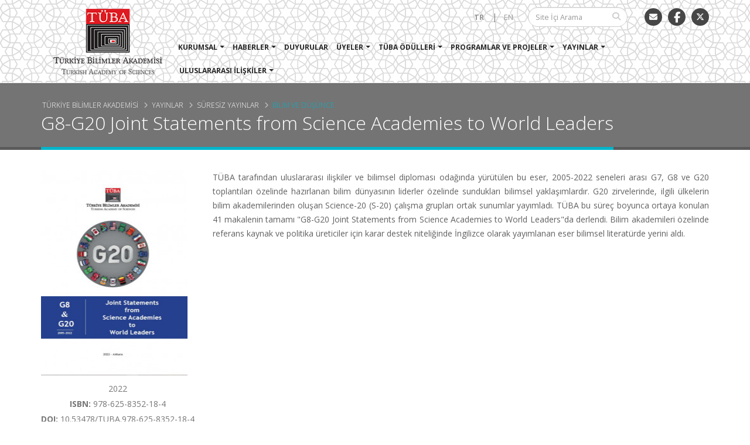

--- FILE ---
content_type: text/html; charset=UTF-8
request_url: https://tuba.gov.tr/tr/yayinlar/suresiz-yayinlar/bilim-ve-dusunce/g8-g20-joint-statements-from-science-academies-to-world-leaders
body_size: 8076
content:
<!DOCTYPE html>
<html lang="tr">
<head>

    <!-- Basic -->
    <meta charset="utf-8">
    <meta http-equiv="X-UA-Compatible" content="IE=edge">

    <meta name="author" content="Türkiye Bilimler Akademisi">
    <title>G8-G20 Joint Statements from Science Academies to World Leaders | Türkiye Bilimler Akademisi</title>
    <meta name="description"
          content="">
    <meta name="keywords" content="">
    <meta property="og:title" content=""/>
    <meta property="og:description"
          content=""/>
    <meta property="og:type" content=""/>
    <meta property="og:image" content="/files/logolar/logo300.jpg"/>
    <meta property="og:url" content=""/>

    <!-- Favicon -->
    <link rel="shortcut icon" href="/static/img/favicon.ico" type="image/x-icon"/>
    <link rel="apple-touch-icon" href="/static/img/apple-touch-icon.png">

    <!-- Mobile Metas -->
    <meta name="viewport" content="width=device-width, minimum-scale=1.0, maximum-scale=1.0, user-scalable=no">

    <!-- Web Fonts  -->
    <link href="https://fonts.googleapis.com/css?family=Open+Sans:300,400,600,700,800&amp;subset=latin-ext"
          rel="stylesheet">

    <!-- Vendor CSS -->
    <link rel="stylesheet" href="/static/vendor/bootstrap/css/bootstrap.min.css">

    <!-- Font Awesome yeni-->
    <!--<script src="https://kit.fontawesome.com/7019810572.js" crossorigin="anonymous"></script> -->
    <!-- <link rel="stylesheet" href="https://cdnjs.cloudflare.com/ajax/libs/font-awesome/6.0.0-beta3/css/all.min.css"> -->
     <link rel="stylesheet" href="https://cdnjs.cloudflare.com/ajax/libs/font-awesome/6.5.0/css/all.min.css">

    <!-- Vendors -->
    <link rel="stylesheet" href="/static/vendor/animate/animate.min.css">
    <link rel="stylesheet" href="/static/vendor/simple-line-icons/css/simple-line-icons.min.css">
    <link rel="stylesheet" href="/static/vendor/owl.carousel/assets/owl.carousel.min.css">
    <link rel="stylesheet" href="/static/vendor/owl.carousel/assets/owl.theme.default.min.css">
    <link rel="stylesheet" href="/static/vendor/magnific-popup/magnific-popup.min.css">

    <!-- Theme CSS -->
    <link rel="stylesheet" href="/static/css/theme.css">
    <link rel="stylesheet" href="/static/css/theme-elements.css">
    <link rel="stylesheet" href="/static/css/theme-blog.css">
    <link rel="stylesheet" href="/static/css/theme-shop.css">

    <!-- Current Page CSS -->
    <link rel="stylesheet" href="/static/vendor/rs-plugin/css/settings.css">
    <link rel="stylesheet" href="/static/vendor/rs-plugin/css/layers.css">
    <link rel="stylesheet" href="/static/vendor/rs-plugin/css/navigation.css">
    <link rel="stylesheet" href="/static/vendor/circle-flip-slideshow/css/component.css">

    <!-- Fancybox CSS -->
    <link rel="stylesheet" href="/static/css/jquery.fancybox.min.css">

    <!-- Skin CSS -->
    <link rel="stylesheet" href="/static/css/skins/default.css">

    <!-- Theme Custom CSS -->
    <link rel="stylesheet" href="/static/css/custom.css?v=g2c7eced">

    <!-- Head Libs -->
    <script src="/static/vendor/modernizr/modernizr.min.js"></script>

    <style>
    .social-icons {
        display: flex;
        gap: 15px; /* İkonlar arasındaki boşluk */
    }

    .social-icon {
        display: inline-flex;
        justify-content: center;
        align-items: center;
        width: 40px;
        height: 40px;
        border-radius: 50%; /* Yuvarlak yapar */
        background-color: #333333; /* Füme/siyah arka plan */
        color: #ffffff; /* Beyaz ikon */
        text-align: center;
        font-size: 18px;
        transition: background-color 0.3s ease; /* Hover efekti için geçiş */
    }

    .social-icon:hover {
        background-color: #444444; /* Hover'da arka planın biraz daha açık füme */
        color: #f5f5dc; /* Hover'da ikon rengini krem yap */
    }
</style>

</head>
<body data-spy="scroll" data-target="#sidebar" data-offset="145">

<style>
.pdfLinki {
	font-size: 14px;
	text-decoration: underline;
	color: #31c3d4 !important;
}
    </style>

<div class="body">
    <header id="header"
        data-plugin-options="{'stickyEnabled': true, 'stickyEnableOnBoxed': true, 'stickyEnableOnMobile': true, 'stickyStartAt': 0, 'stickySetTop': '0', 'stickyChangeLogo': false}">
    <div class="header-body">
        <div class="header-container container">
            <div class="header-row">
                <div class="header-column">
                    <div class="header-logo">
                        <a href="/tr">
                            <img alt="TÜBA" width="228" height="125" data-sticky-width="228" data-sticky-height="125"
                                 data-sticky-top="0"
                                 src="/static/img/logos/header_logo_tr.png">
                        </a>
                    </div>
                </div>
                <div class="header-column">
                    <div class="header-row">
                        <ul class="header-social-icons social-icons hidden-xs">
                            <li class="social-icons-email"><a href="mailto:tuba@tuba.gov.tr" title="E-Posta"><i class="fas fa-envelope"></i></a></li>
                            <li class="social-icons-facebook"><a href="https://www.facebook.com/TUBAakademi" class="social-icon"><i class="fab fa-facebook-f"></i></a> </li>
                            <li class="social-icons-twitter"><a href="https://twitter.com/TUBAakademi" target="_blank" title="Twitter"><i class="fa-brands fa-x-twitter"></i></a></li>
                        </ul>
                        <div class="header-search hidden-xs">
                            <form id="searchForm"
                                  action="/tr/arama"
                                  method="get">
                                <div class="input-group">
                                    <input type="text" class="form-control" name="q" id="q"
                                           placeholder="Site İçi Arama" required>
                                    <span class="input-group-btn">
													<button class="btn btn-default" type="submit"><i
                                                                class="fa fa-search"></i></button>
												</span>
                                </div>
                            </form>
                        </div>

                        <nav class="header-nav-top">
                            <ul class="nav nav-pills">
                                                                                                        <li class="active">
                                        <a href="#">TR</a>
                                                                                    <div class="inline-block">|</div>                                    </li>
                                                                                                            <li class="">
                                        <a href="/en">EN</a>
                                                                            </li>
                                                                </ul>
                        </nav>
                    </div>
                    <div class="header-row">
                        <div class="header-nav">
                            <button class="btn header-btn-collapse-nav" data-toggle="collapse"
                                    data-target=".header-nav-main">
                                <i class="fa fa-bars"></i>
                            </button>

                            <div class="header-nav-main header-nav-main-effect-1 header-nav-main-sub-effect-1 collapse">
                                <nav>
                                    <ul class="nav nav-pills top-menu-tr" id="mainNav">
                                        <li class="dropdown"><a href="/tr/#" onclick="return false;" class="dropdown-toggle">Kurumsal</a><ul class="dropdown-menu"><li class="dropdown-submenu"><a href="/tr/#" onclick="return false;" class="dropdown-toggle">Yönetim</a><ul class="dropdown-menu"><li  class=""><a href="/tr/kurumsal/yonetim/baskan" target="_self">Başkan</a></li><li  class=""><a href="/tr/kurumsal/yonetim/konsey" target="_self">Konsey</a></li><li  class=""><a href="/tr/kurumsal/yonetim/genel-kurul" target="_self">Genel Kurul</a></li><li  class=""><a href="/tr/kurumsal/yonetim/organizasyon-semasi" target="_self">Organizasyon Şeması</a></li></ul></li><li class="dropdown-submenu"><a href="/tr/#" onclick="return false;" class="dropdown-toggle">Akademi</a><ul class="dropdown-menu"><li  class=""><a href="/tr/kurumsal/akademi/tarihce" target="_self">Tarihçe</a></li><li  class=""><a href="/tr/kurumsal/akademi/gorevler" target="_self">Görevler</a></li><li  class=""><a href="/tr/kurumsal/akademi/vizyon-ve-misyon" target="_self">Vizyon ve Misyon</a></li><li  class=""><a href="/tr/kurumsal/akademi/tuba-merkez-ankara-1" target="_self">TÜBA Merkez / Ankara</a></li><li  class=""><a href="/tr/kurumsal/akademi/tuba-rabi-medrese-istanbul" target="_self">TÜBA-Rabi Medrese / İstanbul</a></li><li  class=""><a href="/tr/kurumsal/akademi/tuba-macka-kutuphanesi-istanbul" target="_self">TÜBA-Maçka Kütüphanesi / İstanbul</a></li></ul></li><li class="dropdown-submenu"><a href="/tr/#" onclick="return false;" class="dropdown-toggle">Mevzuat</a><ul class="dropdown-menu"><li  class=""><a href="/tr/kurumsal/mevzuat/kanunlar-kararnameler" target="_self">Kanunlar - Kararnameler</a></li><li  class=""><a href="/tr/kurumsal/mevzuat/yonetmelikler" target="_self">Yönetmelikler</a></li><li  class=""><a href="/tr/kurumsal/mevzuat/esaslar" target="_self">Esaslar</a></li></ul></li><li  class=""><a href="/tr/kurumsal/kurumsal-kimlik" target="_self">Kurumsal Kimlik</a></li><li  class=""><a href="/tr/kurumsal/hizmet-standartlari" target="_self">Hizmet Standartları</a></li><li  class=""><a href="/tr/kurumsal/stratejik-yonetim-araclari-ve-mali-tablolar" target="_self">Stratejik Yönetim Araçları ve Mali Tablolar</a></li></ul></li><li class="dropdown"><a href="/tr/haberler" class="dropdown-toggle">Haberler</a><ul class="dropdown-menu"><li  class=""><a href="/tr/haberler/akademiden-haberler" target="_self">Akademiden Haberler</a></li><li  class=""><a href="/tr/haberler/uyelerden-haberler" target="_self">Üyelerden Haberler</a></li></ul></li><li  class=""><a href="/tr/duyurular" target="_self">Duyurular</a></li><li class="dropdown"><a href="/tr/#" onclick="return false;" class="dropdown-toggle">Üyeler</a><ul class="dropdown-menu"><li  class=""><a href="/tr/uyeler/uyelik-secimi" target="_self">Üyelik Seçimi</a></li><li class="dropdown-submenu"><a href="/tr/uyeler/tum-uyeler" class="dropdown-toggle">Tüm Üyeler</a><ul class="dropdown-menu"><li  class=""><a href="/tr/uyeler/tum-uyeler/seref-uyeleri" target="_self">Şeref Üyeleri</a></li><li  class=""><a href="/tr/uyeler/tum-uyeler/asli-uyeler" target="_self">Asli Üyeler</a></li><li  class=""><a href="/tr/uyeler/tum-uyeler/asosye-uyeler" target="_self">Asosye Üyeler</a></li></ul></li><li  class=""><a href="/tr/uyeler/tuba-uyelerinin-dagilimi" target="_self">TÜBA Üyelerinin Dağılımı</a></li><li  class=""><a href="/tr/uyeler/aramizdan-ayrilanlar" target="_self">Aramızdan Ayrılanlar</a></li></ul></li><li class="dropdown"><a href="/tr/tuba-odulleri" class="dropdown-toggle">TÜBA Ödülleri</a><ul class="dropdown-menu"><li class="dropdown-submenu"><a href="/tr/tuba-odulleri/uluslararasi-tuba-akademi-odulleri" class="dropdown-toggle">Uluslararası TÜBA Akademi Ödülleri</a><ul class="dropdown-menu"><li  class=""><a href="/tr/tuba-odulleri/uluslararasi-tuba-akademi-odulleri/2025-tuba-akademi-odulu-sahipleri" target="_self">2025 TÜBA Akademi Ödülü Sahipleri</a></li><li  class=""><a href="/tr/tuba-odulleri/uluslararasi-tuba-akademi-odulleri/2024-tuba-akademi-odulu-sahipleri" target="_self">2024 TÜBA Akademi Ödülü Sahipleri</a></li><li  class=""><a href="/tr/tuba-odulleri/uluslararasi-tuba-akademi-odulleri/2023-tuba-akademi-odulu-sahipleri" target="_self">2023 TÜBA Akademi Ödülü Sahipleri</a></li><li  class=""><a href="/tr/tuba-odulleri/uluslararasi-tuba-akademi-odulleri/2022-tuba-akademi-odulu-sahipleri" target="_self">2022 TÜBA Akademi Ödülü Sahipleri</a></li><li  class=""><a href="/tr/tuba-odulleri/uluslararasi-tuba-akademi-odulleri/2021-tuba-akademi-odulu-sahipleri" target="_self">2021 TÜBA Akademi Ödülü Sahipleri</a></li><li  class=""><a href="/tr/tuba-odulleri/uluslararasi-tuba-akademi-odulleri/2020-tuba-akademi-odulu-sahipleri" target="_self">2020 TÜBA Akademi Ödülü Sahipleri</a></li><li  class=""><a href="/tr/tuba-odulleri/uluslararasi-tuba-akademi-odulleri/2019-tuba-akademi-odulu-sahipleri" target="_self">2019 TÜBA Akademi Ödülü Sahipleri</a></li><li  class=""><a href="/tr/tuba-odulleri/uluslararasi-tuba-akademi-odulleri/2018-tuba-akademi-odulu-sahipleri" target="_self">2018 TÜBA Akademi Ödülü Sahipleri</a></li><li  class=""><a href="/tr/tuba-odulleri/uluslararasi-tuba-akademi-odulleri/2017-tuba-akademi-odulu-sahipleri-1" target="_self">2017 TÜBA Akademi Ödülü Sahipleri</a></li><li  class=""><a href="/tr/tuba-odulleri/uluslararasi-tuba-akademi-odulleri/2016-tuba-akademi-odulu-sahipleri" target="_self">2016 TÜBA Akademi Ödülü Sahipleri</a></li><li  class=""><a href="/tr/tuba-odulleri/uluslararasi-tuba-akademi-odulleri/2015-tuba-akademi-odulu-sahipleri" target="_self">2015 TÜBA Akademi Ödülü Sahipleri</a></li></ul></li><li class="dropdown-submenu"><a href="/tr/tuba-odulleri/tuba-ustun-basarili-genc-bilim-insani-odulleri-gebip" class="dropdown-toggle">TÜBA-Üstün Başarılı Genç Bilim İnsanı Ödülleri (GEBİP)</a><ul class="dropdown-menu"><li  class=""><a href="/tr/tuba-odulleri/tuba-ustun-basarili-genc-bilim-insani-odulleri-gebip/tuba-gebip-odulu-sahipleri-2001-2024" target="_self">TÜBA-GEBİP Ödülü Sahipleri 2001-2024</a></li></ul></li><li class="dropdown-submenu"><a href="/tr/tuba-odulleri/tuba-bilimsel-telif-eser-odulleri-tesep" class="dropdown-toggle">TÜBA-Bilimsel Telif Eser Ödülleri (TESEP)</a><ul class="dropdown-menu"><li  class=""><a href="/tr/tuba-odulleri/tuba-bilimsel-telif-eser-odulleri-tesep/tuba-tesep-odulu-sahibi-eserler-2008-2024" target="_self">TÜBA-TESEP Ödülü Sahibi Eserler 2008-2024</a></li></ul></li><li  class=""><a href="/tr/tuba-odulleri/tuba-covid-19-kuresel-salginla-mucadele-ozel-odulu" target="_self">TÜBA-Covid-19 Küresel Salgınla Mücadele Özel Ödülü</a></li><li  class=""><a href="/tr/tuba-odulleri/tuba-fuat-sezgin-odulleri-2019-1" target="_self">TÜBA-Fuat Sezgin Ödülleri / 2019</a></li><li class="dropdown-submenu"><a href="/tr/tuba-odulleri/tuba-teknofest-doktora-bilim-odulleri" class="dropdown-toggle">TÜBA-TEKNOFEST Doktora Bilim Ödülleri</a><ul class="dropdown-menu"><li  class=""><a href="/tr/tuba-odulleri/tuba-teknofest-doktora-bilim-odulleri/2025-yili-tuba-teknofest-doktora-bilim-odulu-sahipleri-1" target="_self">2025 Yılı TÜBA TEKNOFEST Doktora Bilim Ödülü Sahipleri</a></li><li  class=""><a href="/tr/tuba-odulleri/tuba-teknofest-doktora-bilim-odulleri/2024-yili-tuba-teknofest-doktora-bilim-odulu-sahipleri" target="_self">2024 Yılı TÜBA TEKNOFEST Doktora Bilim Ödülü Sahipleri</a></li><li  class=""><a href="/tr/tuba-odulleri/tuba-teknofest-doktora-bilim-odulleri/2023-yili-tuba-teknofest-doktora-bilim-odulu-sahipleri" target="_self">2023 Yılı TÜBA TEKNOFEST Doktora Bilim Ödülü Sahipleri</a></li><li  class=""><a href="/tr/tuba-odulleri/tuba-teknofest-doktora-bilim-odulleri/2022-yili-tuba-teknofest-doktora-bilim-odulu-sahipleri" target="_self">2022 Yılı TÜBA TEKNOFEST Doktora Bilim Ödülü Sahipleri</a></li><li  class=""><a href="/tr/tuba-odulleri/tuba-teknofest-doktora-bilim-odulleri/2021-yili-tuba-teknofest-doktora-bilim-odulu-sahipleri" target="_self">2021 Yılı TÜBA TEKNOFEST Doktora Bilim Ödülü Sahipleri</a></li></ul></li></ul></li><li class="dropdown"><a href="/tr/#" onclick="return false;" class="dropdown-toggle">Programlar ve Projeler</a><ul class="dropdown-menu"><li class="dropdown-submenu"><a href="/tr/programlar-ve-projeler/akademi-program-ve-projeleri" class="dropdown-toggle">Akademi Program ve Projeleri</a><ul class="dropdown-menu"><li  class=""><a href="/tr/programlar-ve-projeler/akademi-program-ve-projeleri/bilim-egitimi-programi" target="_self">Bilim Eğitimi Programı</a></li><li  class=""><a href="/tr/programlar-ve-projeler/akademi-program-ve-projeleri/turk-islam-bilim-kultur-mirasi-projesi" target="_self">Türk - İslam Bilim Kültür Mirası Projesi</a></li><li  class=""><a href="/tr/programlar-ve-projeler/akademi-program-ve-projeleri/milli-mucadelenin-yerel-tarihleri-projesi-1" target="_self">Milli Mücadele’nin Yerel Tarihleri Projesi</a></li><li  class=""><a href="/tr/programlar-ve-projeler/akademi-program-ve-projeleri/tarihi-ve-etimolojik-turkiye-turkcesi-lugati-projesi-1" target="_self">Tarihi ve Etimolojik Türkiye Türkçesi Lugati Projesi</a></li><li  class=""><a href="/tr/programlar-ve-projeler/akademi-program-ve-projeleri/turkce-bilim-terimleri-sozlugu-programi" target="_self">Türkçe Bilim Terimleri Sözlüğü Programı</a></li><li  class=""><a href="/tr/programlar-ve-projeler/akademi-program-ve-projeleri/tuba-tubitak-ozbekistan-aziz-sancar-arastirma-burs-programi" target="_self">TÜBA-TÜBİTAK Özbekistan Aziz Sancar Araştırma Burs Programı</a></li><li  class=""><a href="/tr/programlar-ve-projeler/akademi-program-ve-projeleri/turkoloji-arastirmalari-destek-programi" target="_self">Türkoloji Araştırmaları Destek Programı</a></li><li  class=""><a href="/tr/programlar-ve-projeler/akademi-program-ve-projeleri/ulusal-ve-uluslararasi-akademi-insan-kaynaginin-tematik-performansa-dayali-analizi-projesi" target="_self">Ulusal ve Uluslararası Akademi İnsan Kaynağının Tematik Performansa Dayalı Analizi Projesi</a></li><li  class=""><a href="/tr/programlar-ve-projeler/akademi-program-ve-projeleri/universite-ders-kitaplari-projesi" target="_self">Üniversite Ders Kitapları Projesi</a></li><li  class=""><a href="/tr/programlar-ve-projeler/akademi-program-ve-projeleri/acik-ders-malzemeleri-projesi" target="_self">Açık Ders Malzemeleri Projesi</a></li><li  class=""><a href="/tr/programlar-ve-projeler/akademi-program-ve-projeleri/cevre-ve-surdurulebilirlik" target="_self">Çevre ve Sürdürülebilirlik</a></li><li  class=""><a href="/tr/programlar-ve-projeler/akademi-program-ve-projeleri/ders-kitaplarinda-insan-haklari-projesi" target="_self">Ders Kitaplarında İnsan Hakları Projesi</a></li></ul></li><li class="dropdown-submenu"><a href="/tr/programlar-ve-projeler/calisma-gruplari" class="dropdown-toggle">Çalışma Grupları</a><ul class="dropdown-menu"><li  class=""><a href="/tr/programlar-ve-projeler/calisma-gruplari/uluslararasi-iliskiler-calisma-grubu" target="_self">Uluslararası İlişkiler Çalışma Grubu</a></li><li  class=""><a href="/tr/programlar-ve-projeler/calisma-gruplari/cevre-biyocesitlilik-ve-iklim-degisikligi-calisma-grubu" target="_self">Çevre, Biyoçeşitlilik ve İklim Değişikliği Çalışma Grubu</a></li><li  class=""><a href="/tr/programlar-ve-projeler/calisma-gruplari/saglik-bilimleri-ve-teknolojileri-calisma-grubu" target="_self">Sağlık Bilimleri ve Teknolojileri Çalışma Grubu</a></li><li  class=""><a href="/tr/programlar-ve-projeler/calisma-gruplari/bilisim-teknolojileri-iletisim-ve-yapay-zeka-calisma-grubu" target="_self">Bilişim Teknolojileri, İletişim ve Yapay Zeka Çalışma Grubu</a></li><li  class=""><a href="/tr/programlar-ve-projeler/calisma-gruplari/surdurulebilir-kalkinma-ve-finans-calisma-grubu" target="_self">Sürdürülebilir Kalkınma ve Finans Çalışma Grubu</a></li><li  class=""><a href="/tr/programlar-ve-projeler/calisma-gruplari/enerji-calisma-grubu" target="_self">Enerji Çalışma Grubu</a></li><li  class=""><a href="/tr/programlar-ve-projeler/calisma-gruplari/gida-ve-beslenme-calisma-grubu" target="_self">Gıda ve Beslenme Çalışma Grubu</a></li><li  class=""><a href="/tr/programlar-ve-projeler/calisma-gruplari/bilim-ve-egitim-politikalari-calisma-grubu-1" target="_self">Bilim ve Eğitim Politikaları Çalışma Grubu</a></li><li  class=""><a href="/tr/programlar-ve-projeler/calisma-gruplari/kok-hucre-calisma-grubu" target="_self">Kök Hücre Çalışma Grubu</a></li><li  class=""><a href="/tr/programlar-ve-projeler/calisma-gruplari/kanser-calisma-grubu" target="_self">Kanser Çalışma Grubu</a></li></ul></li><li  class=""><a href="http://video.tuba.gov.tr/" target="_self">Video Galeri</a></li></ul></li><li class="dropdown"><a href="/tr/#" onclick="return false;" class="dropdown-toggle">Yayınlar</a><ul class="dropdown-menu"><li class="dropdown-submenu"><a href="/tr/yayinlar/sureli-yayinlar" class="dropdown-toggle">Süreli Yayınlar</a><ul class="dropdown-menu"><li  class=""><a href="/tr/yayinlar/sureli-yayinlar/tuba-gunce-dergisi-1" target="_self">TÜBA-Günce Dergisi</a></li><li  class=""><a href="/tr/yayinlar/sureli-yayinlar/tuba-ar-arkeoloji-dergisi" target="_blank">TÜBA-AR-Arkeoloji Dergisi</a></li><li  class=""><a href="/tr/yayinlar/sureli-yayinlar/tuba-ked-kultur-envanteri-dergisi" target="_blank">TÜBA-KED-Kültür Envanteri Dergisi</a></li><li  class=""><a href="/tr/yayinlar/sureli-yayinlar/tuba-her-yuksekogretim-dergisi-1" target="_self">TÜBA-HER-Yükseköğretim Dergisi</a></li><li  class=""><a href="/tr/yayinlar/sureli-yayinlar/tuba-newsletter" target="_self">TÜBA-Newsletter</a></li></ul></li><li class="dropdown-submenu"><a href="/tr/yayinlar/suresiz-yayinlar" class="dropdown-toggle">Süresiz Yayınlar</a><ul class="dropdown-menu"><li  class=""><a href="/tr/yayinlar/suresiz-yayinlar/turk-islam-bilim-kultur-mirasi-dizisi" target="_self">Türk-İslam Bilim Kültür Mirası Dizisi</a></li><li  class=""><a href="/tr/yayinlar/suresiz-yayinlar/tarihi-ve-etimolojik-turkiye-turkcesi-lugati" target="_self">Tarihi ve Etimolojik Türkiye Türkçesi Lugati</a></li><li  class=""><a href="/tr/yayinlar/suresiz-yayinlar/turk-maarif-ansiklopedisi" target="_self">Türk Maarif Ansiklopedisi</a></li><li  class=""><a href="/tr/yayinlar/suresiz-yayinlar/turkce-bilim-terimleri-sozlugu" target="_self">Türkçe Bilim Terimleri Sözlüğü</a></li><li  class=""><a href="/tr/yayinlar/suresiz-yayinlar/bilim-ve-dusunce" target="_self">Bilim ve Düşünce</a></li><li  class=""><a href="/tr/yayinlar/suresiz-yayinlar/tarih" target="_self">Tarih</a></li><li  class=""><a href="/tr/yayinlar/suresiz-yayinlar/ders-kitaplari" target="_self">Ders Kitapları</a></li><li  class=""><a href="/tr/yayinlar/suresiz-yayinlar/yasam-oykuleri" target="_self">Yaşam Öyküleri</a></li><li  class=""><a href="/tr/yayinlar/suresiz-yayinlar/raporlar" target="_self">Raporlar</a></li><li  class=""><a href="/tr/yayinlar/suresiz-yayinlar/akademi-forumu" target="_self">Akademi Forumu</a></li><li  class=""><a href="/tr/yayinlar/suresiz-yayinlar/bildiri" target="_self">Bildiri</a></li></ul></li><li  class=""><a href="/tr/yayinlar/yayin-politikasi" target="_self">Yayın Politikası</a></li><li  class=""><a href="/tr/yayinlar/e-satis" target="_self">e-Satış</a></li></ul></li><li class="dropdown"><a href="/tr/#" onclick="return false;" class="dropdown-toggle">Uluslararası İlişkiler</a><ul class="dropdown-menu"><li class="dropdown-submenu"><a href="/tr/uluslararasi-iliskiler/ikili-iliskiler" class="dropdown-toggle">İkili İlişkiler</a><ul class="dropdown-menu"><li  class=""><a href="/tr/uluslararasi-iliskiler/ikili-iliskiler/anlasmali-ulkelerin-listesi" target="_self">Anlaşmalı Ülkelerin Listesi</a></li></ul></li><li  class=""><a href="/tr/uluslararasi-iliskiler/cok-tarafli-iliskiler" target="_self">Çok Taraflı İlişkiler</a></li></ul></li>                                    </ul>
                                </nav>
                            </div>
                        </div>
                    </div>
                </div>
            </div>
        </div>
    </div>
</header>
    <div role="main" class="main white-bg>">
        <section class="page-header" >
    <div class="container">
        <div class="row">
            <div class="col-md-12">
                <ul class="breadcrumb">
                                                                                        <li class=""><a href="/">Türkiye Bilimler Akademisi</a></li>
                                                                        <li class=""><a href="">Yayınlar</a></li>
                                                                        <li class=""><a href="">Süresiz Yayınlar</a></li>
                                                                        <li class="active"><a href="">Bilim ve Düşünce</a></li>
                                        </ul>
            </div>
        </div>
        <div class="row">
            <div class="col-md-12">
                <h1>G8-G20 Joint Statements from Science Academies to World Leaders</h1>
            </div>
        </div>
    </div>
</section>
        <div class="container" id="contentWrp">
            <div class="row">
                <div class="col-md-12 no-padding" id="publicationDetailWrp">
                    <div class="col-md-3">
                        <img class="img-responsive"
                             src="/image.php?width=250&height=350&image=/files/yayinlar/bilim-ve-dusun/G20.JPG"
                             alt="G8-G20 Joint Statements from Science Academies to World Leaders">
                        <div class="publication-date">2022</div>
                        <div class="publication-isbn">
                            <strong>ISBN:</strong> 978-625-8352-18-4</div>
                                                    <div class="publication-doi"><strong>DOI: </strong>10.53478/TUBA.978-625-8352-18-4</div>
                                                                            <div class="pdf-download"><a class="pdfLinki" href="/files/yayinlar/bilim-ve-dusun/TUBA-978-625-8352-18-4.pdf" target="_blank"><i
                                            class="fas fa-file-pdf"
                                            aria-hidden="true"></i> Yayını görüntülemek için tıklayın                                </a></div>
                                                                    </div>
                    <div class="col-md-9">
                        <p style="text-align: justify;">T&Uuml;BA tarafından uluslararası ilişkiler ve bilimsel diploması odağında yürütülen bu eser, 2005-2022 seneleri arası G7, G8 ve G20 toplantıları &ouml;zelinde hazırlanan bilim d&uuml;nyasının liderler &ouml;zelinde sundukları bilimsel yaklaşımlardır. G20 zirvelerinde, ilgili &uuml;lkelerin bilim akademilerinden oluşan Science-20 (S-20) &ccedil;alışma grupları ortak sunumlar yayımladı. T&Uuml;BA bu s&uuml;re&ccedil; boyunca ortaya konulan 41 makalenin tamamı "G8-G20 Joint Statements from Science Academies to World Leaders"da derlendi. Bilim akademileri &ouml;zelinde referans kaynak ve politika &uuml;reticiler i&ccedil;in karar destek niteliğinde İngilizce olarak yayımlanan eser bilimsel literatürde yerini aldı.</p>
<p>&nbsp;</p>                                                                                                                    </div>
                </div>
            </div>
        </div>
        <footer id="footer">
    <div class="container">
        <div class="row">
            <div class="col-md-10">
                <nav id="sub-menu">
                    <ul><li  class=""><a href="http://kutuphane.tuba.gov.tr/yordam/" target="_self">TÜBA Kütüphanesi</a></li><li  class=""><a href="/tr/konferanslar" target="_self">Konferanslar</a></li><li  class=""><a href="/tr/onemli-linkler" target="_self">Önemli Linkler</a></li><li  class=""><a href="/tr/site-haritasi" target="_self">Site Haritası</a></li><li  class=""><a href="/tr/bilgi-edinme" target="_self">Bilgi Edinme</a></li><li  class=""><a href="/tr/iletisim" target="_self">İletişim</a></li></ul>
                </nav>
            </div>
            <div class="col-md-2">
                <ul class="social-icons">
                    <li class="social-icons-email"><a href="mailto:tuba@tuba.gov.tr" title="E-Posta"><i
                                    class="fa fa-envelope"></i></a></li>
                    <li class="social-icons-facebook"><a href="https://www.facebook.com/TUBAakademi"
                                                         target="_blank" title="Facebook"><i class="fab fa-facebook-f"></i></a>
                    </li>
                    <li class="social-icons-twitter"><a href="https://twitter.com/TUBAakademi"
                                                        target="_blank" title="Twitter"><i class="fa-brands fa-x-twitter"></i></a></li>
                </ul>
            </div>
        </div>
        <div class="h-30">&nbsp;</div>
        <div class="row">
            <div class="col-md-5">
                <div class="newsletter">
                    <h4>TÜBA e-BÜLTEN</h4>
                    <form id="newsletterForm" action="/tr/add-newsletter" method="POST">
                        <div>Bizden haber almak için e-posta adresinizi kaydedin.</div>
                        <div class="input-group">
                            <input class="form-control" placeholder="Lütfen e-posta adresinizi girin"
                                   name="newsletterEmail" id="newsletterEmail" type="text">
                            <span class="input-group-btn"><button class="btn btn-default"
                                                                  type="submit">KAYDET</button></span>
                        </div>
                        <div id="newsletterMessage"></div>
                    </form>
                    <h4>T&Uuml;BA - T&Uuml;RKİYE BİLİMLER AKADEMİSİ</h4>
<p>Vedat Dalokay Caddesi No: 112 &Ccedil;ankaya 06670 ANKARA</p>
<div>Telefon : (312) 442 29 03 (pbx)<br />Faks : (312) 442 72 36 | 442 23 58 | 442 64 91</div>
<div>Kep: <a href="mailto:tuba@hs01.kep.tr">tuba@hs01.kep.tr</a></div>
<div>&nbsp;</div>
<div>&nbsp;</div>                </div>
            </div>
            <div class="col-md-3"></div>
            <div class="col-md-4">
                <h4>TÜBA E-Posta</h4>
                <form id="tubaPostForm" action="https://postaci.tuba.gov.tr/" method="POST">
                    <label>Kullanıcı E-Posta Adresi</label>
                    <div class="input-group">
                        <input class="form-control" placeholder="" name="username" id="userEmail" type="text">
                    </div>
                    <div class="margin-top-5">&nbsp;</div>
                    <label>Şifre</label>
                    <div class="input-group">
                        <input class="form-control" placeholder="" name="password" id="userPassword" type="password">
                    </div>
                    <div><input type="submit" class="btn" value="Giriş"></div>
                </form>
            </div>
        </div>
    </div>
    <div class="footer-copyright">
        <div class="container">
            <div class="row">
                <div class="col-md-1">
                    <a href="/" class="logo">
                        <img alt="Türkiye Bilimler Akademisi" class="img-responsive"
                             src="/static/img/logos/footer_logo.png">
                    </a>
                </div>
                <div class="col-md-11"><p>&copy; 2018 - 2025 T&Uuml;RKİYE BİLİMLER AKADEMİSİ.&nbsp;<img style="float: right;" src="/files/IMG-20251110-WA0016.jpg" alt="" width="150" height="53" /></p></div>
            </div>
        </div>
    </div>
</footer>
    </div>
</div>
<!-- Vendor -->
<script src="/static/vendor/jquery/jquery.min.js"></script>
<script src="/static/vendor/jquery.appear/jquery.appear.min.js"></script>
<script src="/static/vendor/jquery.easing/jquery.easing.min.js"></script>
<script src="/static/vendor/jquery-cookie/jquery-cookie.min.js"></script>
<script src="/static/vendor/bootstrap/js/bootstrap.min.js"></script>
<script src="/static/vendor/common/common.min.js"></script>
<script src="/static/vendor/jquery.validation/jquery.validation.min.js"></script>
<script src="/static/vendor/jquery.easy-pie-chart/jquery.easy-pie-chart.min.js"></script>
<script src="/static/vendor/jquery.gmap/jquery.gmap.min.js"></script>
<script src="/static/vendor/jquery.lazyload/jquery.lazyload.min.js"></script>
<script src="/static/vendor/isotope/jquery.isotope.min.js"></script>
<script src="/static/vendor/owl.carousel/owl.carousel.min.js"></script>
<script src="/static/vendor/magnific-popup/jquery.magnific-popup.min.js"></script>
<script src="/static/vendor/vide/vide.min.js"></script>

<!-- Theme Base, Components and Settings -->
<script src="/static/js/theme.js"></script>

<!-- Current Page Vendor and Views -->
<script src="/static/vendor/rs-plugin/js/jquery.themepunch.tools.min.js"></script>
<script src="/static/vendor/rs-plugin/js/jquery.themepunch.revolution.min.js"></script>
<script src="/static/vendor/circle-flip-slideshow/js/jquery.flipshow.min.js"></script>

<!-- Print Plug-in-->
<script src="/static/js/jquery.print.min.js"></script>

<!-- Fancybox -->
<script src="/static/js/jquery.fancybox.min.js"></script>
<script src="/static/js/jquery.maskedinput.min.js"></script>

<!-- Dot dot dot -->
<script src="/static/js/jquery.dotdotdot.js"></script>

<!-- Jquery Cookie -->
<script src="/static/js/js.cookie.min.js"></script>

<script src="/static/js/custom.js?v=1644301908"></script>


<!-- Theme Initialization Files -->
<script src="/static/js/theme.init.js"></script>

<!-- Theme Custom -->


<!-- Google tag (gtag.js) -->
<script async src="https://www.googletagmanager.com/gtag/js?id=G-SBTLD91SN4"></script>
<script>
    window.dataLayer = window.dataLayer || [];
    function gtag(){dataLayer.push(arguments);}
    gtag('js', new Date());

    gtag('config', 'G-SBTLD91SN4');
</script>
</body>
</html>


--- FILE ---
content_type: application/javascript
request_url: https://tuba.gov.tr/static/js/jquery.dotdotdot.js
body_size: 6160
content:
;(function(root, factory) {
  if (typeof define === 'function' && define.amd) {
    define(['jquery'], factory);
  } else if (typeof exports === 'object') {
    module.exports = factory(require('jquery'));
  } else {
    root.jquery_dotdotdot_js = factory(root.jQuery);
  }
}(this, function(jQuery) {
/*
 *	jQuery dotdotdot 3.0.5
 *	@requires jQuery 1.7.0 or later
 *
 *	dotdotdot.frebsite.nl
 *
 *	Copyright (c) Fred Heusschen
 *	www.frebsite.nl
 *
 *	License: CC-BY-NC-4.0
 *	http://creativecommons.org/licenses/by-nc/4.0/
 */
!function(t){"use strict";function e(){o=t(window),i={},s={},r={},t.each([i,s,r],function(t,e){e.add=function(t){t=t.split(" ");for(var n=0,i=t.length;n<i;n++)e[t[n]]=e.ddd(t[n])}}),i.ddd=function(t){return"ddd-"+t},i.add("truncated keep text"),s.ddd=function(t){return"ddd-"+t},s.add("text"),r.ddd=function(t){return t+".ddd"},r.add("resize"),e=function(){}}var n="dotdotdot";if(!(t[n]&&t[n].version>"3.0.5")){t[n]=function(t,e){this.$dot=t,this.api=["getInstance","truncate","restore","destroy","watch","unwatch"],this.opts=e;var i=this.$dot.data(n);return i&&i.destroy(),this.init(),this.truncate(),this.opts.watch&&this.watch(),this},t[n].version="3.0.5",t[n].uniqueId=0,t[n].defaults={ellipsis:"… ",truncate:"word",tolerance:0,keep:null,watch:"window"},t[n].prototype={init:function(){this.watchTimeout=null,this.watchInterval=null,this.uniqueId=t[n].uniqueId++,this.originalContent=this.$dot.contents(),this.originalStyle=this.$dot.attr("style")||"",this.maxHeight=this._getMaxHeight()+this.opts.tolerance,"break-word"!==this.$dot.css("word-wrap")&&this.$dot.css("word-wrap","break-word"),"nowrap"===this.$dot.css("white-space")&&this.$dot.css("white-space","normal")},getInstance:function(){return this},truncate:function(){var e=this;this.$inner=this.$dot.wrapInner("<div />").children().css({display:"block",height:"auto",width:"auto",border:"none",padding:0,margin:0}),this.$inner.contents().detach().end().append(this.originalContent.clone(!0)),this.$inner.find("script, style").addClass(i.keep),this.opts.keep&&this.$inner.find(this.opts.keep).addClass(i.keep),this.$inner.find("*").not("."+i.keep).add(this.$inner).contents().each(function(){var n=this,s=t(this);if(3==n.nodeType){if(s.prev().is("table, thead, tfoot, tr, th, td, dl, dt, dd, ul, ol, li, video"))return void s.remove();if(s.parent().contents().length>1){var r=t('<span class="'+i.text+'">'+e.__getTextContent(n)+"</span>").css({display:"inline",height:"auto",width:"auto",border:"none",padding:0,margin:0});s.replaceWith(r)}}else 8==n.nodeType&&s.remove()});var n=this._truncateNode(this.$dot);return this.$dot[n?"addClass":"removeClass"](i.truncated),this.$inner.find("."+i.text).each(function(){t(this).replaceWith(t(this).contents())}),this.$inner.find("."+i.keep).removeClass(i.keep),this.$inner.replaceWith(this.$inner.contents()),this.$inner=null,n},restore:function(){this.unwatch(),this.$dot.contents().detach().end().append(this.originalContent).attr("style",this.originalStyle).removeClass(i.truncated)},destroy:function(){this.restore(),this.$dot.data(n,null)},watch:function(){var t=this;this.unwatch();var e={};"window"==this.opts.watch?o.on(r.resize+t.uniqueId,function(n){t.watchTimeout&&clearTimeout(t.watchTimeout),t.watchTimeout=setTimeout(function(){e=t._watchSizes(e,o,"width","height")},100)}):this.watchInterval=setInterval(function(){e=t._watchSizes(e,t.$dot,"innerWidth","innerHeight")},500)},unwatch:function(){o.off(r.resize+this.uniqueId),this.watchInterval&&clearInterval(this.watchInterval),this.watchTimeout&&clearTimeout(this.watchTimeout)},_api:function(){var e=this,n={};return t.each(this.api,function(t){var i=this;n[i]=function(){var t=e[i].apply(e,arguments);return void 0===t?n:t}}),n},_truncateNode:function(e){var n=this,s=!1,r=!1;return t(e.children().get().reverse()).not("."+i.keep).each(function(){var e=(t(this).contents()[0],t(this));if(!s&&!e.hasClass(i.keep)){if(e.children().length)s=n._truncateNode(e);else if(!n._fits()||r){var o=t("<span>").css("display","none");if(e.replaceWith(o),e.detach(),n._fits()){if("node"==n.opts.truncate)return!0;o.replaceWith(e),s=n._truncateWord(e),s||(r=!0,e.detach())}else o.remove()}e.contents().length||e.remove()}}),s},_truncateWord:function(t){var e=t.contents()[0];if(!e)return!1;for(var n=this,i=this.__getTextContent(e),s=-1!==i.indexOf(" ")?" ":"　",r=i.split(s),o="",a=r.length;a>=0;a--){if(o=r.slice(0,a).join(s),0==a)return"letter"==n.opts.truncate&&(n.__setTextContent(e,r.slice(0,a+1).join(s)),n._truncateLetter(e));if(o.length&&(n.__setTextContent(e,n._addEllipsis(o)),n._fits()))return"letter"!=n.opts.truncate||(n.__setTextContent(e,r.slice(0,a+1).join(s)),n._truncateLetter(e))}return!1},_truncateLetter:function(t){for(var e=this,n=this.__getTextContent(t),i=n.split(""),s="",r=i.length;r>=0;r--)if(s=i.slice(0,r).join(""),s.length&&(e.__setTextContent(t,e._addEllipsis(s)),e._fits()))return!0;return!1},_fits:function(){return this.$inner.innerHeight()<=this.maxHeight},_addEllipsis:function(e){for(var n=[" ","　",",",";",".","!","?"];t.inArray(e.slice(-1),n)>-1;)e=e.slice(0,-1);return e+=this.opts.ellipsis},_getMaxHeight:function(){for(var t=["height","maxHeight"],e=0,n=0;n<t.length;n++){var i=window.getComputedStyle(this.$dot[0])[t[n]];"px"==i.slice(-2)&&(i=parseFloat(i),e=e?Math.min(e,i):i)}switch(this.$dot.css("boxSizing")){case"padding-box":case"border-box":for(var t=["paddingTop","paddingBottom"],n=0;n<t.length;n++){var s=window.getComputedStyle(this.$dot[0])[t[n]];"px"==s.slice(-2)&&(e-=parseFloat(s))}}return Math.max(e,0)},_watchSizes:function(t,e,n,i){if(this.$dot.is(":visible")){var s={width:e[n](),height:e[i]()};return t.width==s.width&&t.height==s.height||this.truncate(),s}return t},__getTextContent:function(t){for(var e=["nodeValue","textContent","innerText"],n=0;n<e.length;n++)if("string"==typeof t[e[n]])return t[e[n]];return""},__setTextContent:function(t,e){for(var n=["nodeValue","textContent","innerText"],i=0;i<n.length;i++)t[n[i]]=e}},t.fn[n]=function(i){return e(),i=t.extend(!0,{},t[n].defaults,i),this.each(function(){t(this).data(n,new t[n](t(this),i)._api())})};var i,s,r,o}}(jQuery);
return true;
}));
